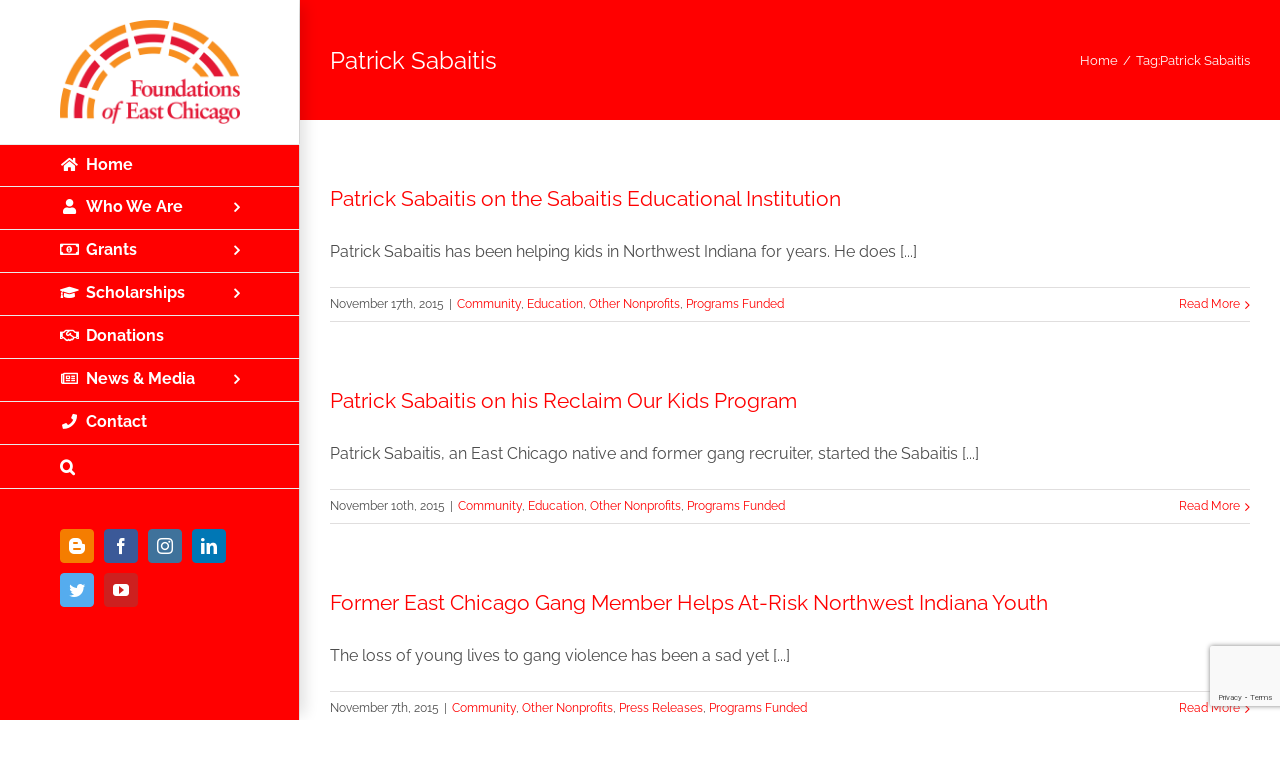

--- FILE ---
content_type: text/html; charset=utf-8
request_url: https://www.google.com/recaptcha/api2/anchor?ar=1&k=6LfGqCchAAAAAASGY_kH_YyYGAls3rbgRngyxQUf&co=aHR0cHM6Ly9mb3VuZGF0aW9uc2VjLm9yZzo0NDM.&hl=en&v=PoyoqOPhxBO7pBk68S4YbpHZ&size=invisible&anchor-ms=20000&execute-ms=30000&cb=iraq3p2brgbu
body_size: 48965
content:
<!DOCTYPE HTML><html dir="ltr" lang="en"><head><meta http-equiv="Content-Type" content="text/html; charset=UTF-8">
<meta http-equiv="X-UA-Compatible" content="IE=edge">
<title>reCAPTCHA</title>
<style type="text/css">
/* cyrillic-ext */
@font-face {
  font-family: 'Roboto';
  font-style: normal;
  font-weight: 400;
  font-stretch: 100%;
  src: url(//fonts.gstatic.com/s/roboto/v48/KFO7CnqEu92Fr1ME7kSn66aGLdTylUAMa3GUBHMdazTgWw.woff2) format('woff2');
  unicode-range: U+0460-052F, U+1C80-1C8A, U+20B4, U+2DE0-2DFF, U+A640-A69F, U+FE2E-FE2F;
}
/* cyrillic */
@font-face {
  font-family: 'Roboto';
  font-style: normal;
  font-weight: 400;
  font-stretch: 100%;
  src: url(//fonts.gstatic.com/s/roboto/v48/KFO7CnqEu92Fr1ME7kSn66aGLdTylUAMa3iUBHMdazTgWw.woff2) format('woff2');
  unicode-range: U+0301, U+0400-045F, U+0490-0491, U+04B0-04B1, U+2116;
}
/* greek-ext */
@font-face {
  font-family: 'Roboto';
  font-style: normal;
  font-weight: 400;
  font-stretch: 100%;
  src: url(//fonts.gstatic.com/s/roboto/v48/KFO7CnqEu92Fr1ME7kSn66aGLdTylUAMa3CUBHMdazTgWw.woff2) format('woff2');
  unicode-range: U+1F00-1FFF;
}
/* greek */
@font-face {
  font-family: 'Roboto';
  font-style: normal;
  font-weight: 400;
  font-stretch: 100%;
  src: url(//fonts.gstatic.com/s/roboto/v48/KFO7CnqEu92Fr1ME7kSn66aGLdTylUAMa3-UBHMdazTgWw.woff2) format('woff2');
  unicode-range: U+0370-0377, U+037A-037F, U+0384-038A, U+038C, U+038E-03A1, U+03A3-03FF;
}
/* math */
@font-face {
  font-family: 'Roboto';
  font-style: normal;
  font-weight: 400;
  font-stretch: 100%;
  src: url(//fonts.gstatic.com/s/roboto/v48/KFO7CnqEu92Fr1ME7kSn66aGLdTylUAMawCUBHMdazTgWw.woff2) format('woff2');
  unicode-range: U+0302-0303, U+0305, U+0307-0308, U+0310, U+0312, U+0315, U+031A, U+0326-0327, U+032C, U+032F-0330, U+0332-0333, U+0338, U+033A, U+0346, U+034D, U+0391-03A1, U+03A3-03A9, U+03B1-03C9, U+03D1, U+03D5-03D6, U+03F0-03F1, U+03F4-03F5, U+2016-2017, U+2034-2038, U+203C, U+2040, U+2043, U+2047, U+2050, U+2057, U+205F, U+2070-2071, U+2074-208E, U+2090-209C, U+20D0-20DC, U+20E1, U+20E5-20EF, U+2100-2112, U+2114-2115, U+2117-2121, U+2123-214F, U+2190, U+2192, U+2194-21AE, U+21B0-21E5, U+21F1-21F2, U+21F4-2211, U+2213-2214, U+2216-22FF, U+2308-230B, U+2310, U+2319, U+231C-2321, U+2336-237A, U+237C, U+2395, U+239B-23B7, U+23D0, U+23DC-23E1, U+2474-2475, U+25AF, U+25B3, U+25B7, U+25BD, U+25C1, U+25CA, U+25CC, U+25FB, U+266D-266F, U+27C0-27FF, U+2900-2AFF, U+2B0E-2B11, U+2B30-2B4C, U+2BFE, U+3030, U+FF5B, U+FF5D, U+1D400-1D7FF, U+1EE00-1EEFF;
}
/* symbols */
@font-face {
  font-family: 'Roboto';
  font-style: normal;
  font-weight: 400;
  font-stretch: 100%;
  src: url(//fonts.gstatic.com/s/roboto/v48/KFO7CnqEu92Fr1ME7kSn66aGLdTylUAMaxKUBHMdazTgWw.woff2) format('woff2');
  unicode-range: U+0001-000C, U+000E-001F, U+007F-009F, U+20DD-20E0, U+20E2-20E4, U+2150-218F, U+2190, U+2192, U+2194-2199, U+21AF, U+21E6-21F0, U+21F3, U+2218-2219, U+2299, U+22C4-22C6, U+2300-243F, U+2440-244A, U+2460-24FF, U+25A0-27BF, U+2800-28FF, U+2921-2922, U+2981, U+29BF, U+29EB, U+2B00-2BFF, U+4DC0-4DFF, U+FFF9-FFFB, U+10140-1018E, U+10190-1019C, U+101A0, U+101D0-101FD, U+102E0-102FB, U+10E60-10E7E, U+1D2C0-1D2D3, U+1D2E0-1D37F, U+1F000-1F0FF, U+1F100-1F1AD, U+1F1E6-1F1FF, U+1F30D-1F30F, U+1F315, U+1F31C, U+1F31E, U+1F320-1F32C, U+1F336, U+1F378, U+1F37D, U+1F382, U+1F393-1F39F, U+1F3A7-1F3A8, U+1F3AC-1F3AF, U+1F3C2, U+1F3C4-1F3C6, U+1F3CA-1F3CE, U+1F3D4-1F3E0, U+1F3ED, U+1F3F1-1F3F3, U+1F3F5-1F3F7, U+1F408, U+1F415, U+1F41F, U+1F426, U+1F43F, U+1F441-1F442, U+1F444, U+1F446-1F449, U+1F44C-1F44E, U+1F453, U+1F46A, U+1F47D, U+1F4A3, U+1F4B0, U+1F4B3, U+1F4B9, U+1F4BB, U+1F4BF, U+1F4C8-1F4CB, U+1F4D6, U+1F4DA, U+1F4DF, U+1F4E3-1F4E6, U+1F4EA-1F4ED, U+1F4F7, U+1F4F9-1F4FB, U+1F4FD-1F4FE, U+1F503, U+1F507-1F50B, U+1F50D, U+1F512-1F513, U+1F53E-1F54A, U+1F54F-1F5FA, U+1F610, U+1F650-1F67F, U+1F687, U+1F68D, U+1F691, U+1F694, U+1F698, U+1F6AD, U+1F6B2, U+1F6B9-1F6BA, U+1F6BC, U+1F6C6-1F6CF, U+1F6D3-1F6D7, U+1F6E0-1F6EA, U+1F6F0-1F6F3, U+1F6F7-1F6FC, U+1F700-1F7FF, U+1F800-1F80B, U+1F810-1F847, U+1F850-1F859, U+1F860-1F887, U+1F890-1F8AD, U+1F8B0-1F8BB, U+1F8C0-1F8C1, U+1F900-1F90B, U+1F93B, U+1F946, U+1F984, U+1F996, U+1F9E9, U+1FA00-1FA6F, U+1FA70-1FA7C, U+1FA80-1FA89, U+1FA8F-1FAC6, U+1FACE-1FADC, U+1FADF-1FAE9, U+1FAF0-1FAF8, U+1FB00-1FBFF;
}
/* vietnamese */
@font-face {
  font-family: 'Roboto';
  font-style: normal;
  font-weight: 400;
  font-stretch: 100%;
  src: url(//fonts.gstatic.com/s/roboto/v48/KFO7CnqEu92Fr1ME7kSn66aGLdTylUAMa3OUBHMdazTgWw.woff2) format('woff2');
  unicode-range: U+0102-0103, U+0110-0111, U+0128-0129, U+0168-0169, U+01A0-01A1, U+01AF-01B0, U+0300-0301, U+0303-0304, U+0308-0309, U+0323, U+0329, U+1EA0-1EF9, U+20AB;
}
/* latin-ext */
@font-face {
  font-family: 'Roboto';
  font-style: normal;
  font-weight: 400;
  font-stretch: 100%;
  src: url(//fonts.gstatic.com/s/roboto/v48/KFO7CnqEu92Fr1ME7kSn66aGLdTylUAMa3KUBHMdazTgWw.woff2) format('woff2');
  unicode-range: U+0100-02BA, U+02BD-02C5, U+02C7-02CC, U+02CE-02D7, U+02DD-02FF, U+0304, U+0308, U+0329, U+1D00-1DBF, U+1E00-1E9F, U+1EF2-1EFF, U+2020, U+20A0-20AB, U+20AD-20C0, U+2113, U+2C60-2C7F, U+A720-A7FF;
}
/* latin */
@font-face {
  font-family: 'Roboto';
  font-style: normal;
  font-weight: 400;
  font-stretch: 100%;
  src: url(//fonts.gstatic.com/s/roboto/v48/KFO7CnqEu92Fr1ME7kSn66aGLdTylUAMa3yUBHMdazQ.woff2) format('woff2');
  unicode-range: U+0000-00FF, U+0131, U+0152-0153, U+02BB-02BC, U+02C6, U+02DA, U+02DC, U+0304, U+0308, U+0329, U+2000-206F, U+20AC, U+2122, U+2191, U+2193, U+2212, U+2215, U+FEFF, U+FFFD;
}
/* cyrillic-ext */
@font-face {
  font-family: 'Roboto';
  font-style: normal;
  font-weight: 500;
  font-stretch: 100%;
  src: url(//fonts.gstatic.com/s/roboto/v48/KFO7CnqEu92Fr1ME7kSn66aGLdTylUAMa3GUBHMdazTgWw.woff2) format('woff2');
  unicode-range: U+0460-052F, U+1C80-1C8A, U+20B4, U+2DE0-2DFF, U+A640-A69F, U+FE2E-FE2F;
}
/* cyrillic */
@font-face {
  font-family: 'Roboto';
  font-style: normal;
  font-weight: 500;
  font-stretch: 100%;
  src: url(//fonts.gstatic.com/s/roboto/v48/KFO7CnqEu92Fr1ME7kSn66aGLdTylUAMa3iUBHMdazTgWw.woff2) format('woff2');
  unicode-range: U+0301, U+0400-045F, U+0490-0491, U+04B0-04B1, U+2116;
}
/* greek-ext */
@font-face {
  font-family: 'Roboto';
  font-style: normal;
  font-weight: 500;
  font-stretch: 100%;
  src: url(//fonts.gstatic.com/s/roboto/v48/KFO7CnqEu92Fr1ME7kSn66aGLdTylUAMa3CUBHMdazTgWw.woff2) format('woff2');
  unicode-range: U+1F00-1FFF;
}
/* greek */
@font-face {
  font-family: 'Roboto';
  font-style: normal;
  font-weight: 500;
  font-stretch: 100%;
  src: url(//fonts.gstatic.com/s/roboto/v48/KFO7CnqEu92Fr1ME7kSn66aGLdTylUAMa3-UBHMdazTgWw.woff2) format('woff2');
  unicode-range: U+0370-0377, U+037A-037F, U+0384-038A, U+038C, U+038E-03A1, U+03A3-03FF;
}
/* math */
@font-face {
  font-family: 'Roboto';
  font-style: normal;
  font-weight: 500;
  font-stretch: 100%;
  src: url(//fonts.gstatic.com/s/roboto/v48/KFO7CnqEu92Fr1ME7kSn66aGLdTylUAMawCUBHMdazTgWw.woff2) format('woff2');
  unicode-range: U+0302-0303, U+0305, U+0307-0308, U+0310, U+0312, U+0315, U+031A, U+0326-0327, U+032C, U+032F-0330, U+0332-0333, U+0338, U+033A, U+0346, U+034D, U+0391-03A1, U+03A3-03A9, U+03B1-03C9, U+03D1, U+03D5-03D6, U+03F0-03F1, U+03F4-03F5, U+2016-2017, U+2034-2038, U+203C, U+2040, U+2043, U+2047, U+2050, U+2057, U+205F, U+2070-2071, U+2074-208E, U+2090-209C, U+20D0-20DC, U+20E1, U+20E5-20EF, U+2100-2112, U+2114-2115, U+2117-2121, U+2123-214F, U+2190, U+2192, U+2194-21AE, U+21B0-21E5, U+21F1-21F2, U+21F4-2211, U+2213-2214, U+2216-22FF, U+2308-230B, U+2310, U+2319, U+231C-2321, U+2336-237A, U+237C, U+2395, U+239B-23B7, U+23D0, U+23DC-23E1, U+2474-2475, U+25AF, U+25B3, U+25B7, U+25BD, U+25C1, U+25CA, U+25CC, U+25FB, U+266D-266F, U+27C0-27FF, U+2900-2AFF, U+2B0E-2B11, U+2B30-2B4C, U+2BFE, U+3030, U+FF5B, U+FF5D, U+1D400-1D7FF, U+1EE00-1EEFF;
}
/* symbols */
@font-face {
  font-family: 'Roboto';
  font-style: normal;
  font-weight: 500;
  font-stretch: 100%;
  src: url(//fonts.gstatic.com/s/roboto/v48/KFO7CnqEu92Fr1ME7kSn66aGLdTylUAMaxKUBHMdazTgWw.woff2) format('woff2');
  unicode-range: U+0001-000C, U+000E-001F, U+007F-009F, U+20DD-20E0, U+20E2-20E4, U+2150-218F, U+2190, U+2192, U+2194-2199, U+21AF, U+21E6-21F0, U+21F3, U+2218-2219, U+2299, U+22C4-22C6, U+2300-243F, U+2440-244A, U+2460-24FF, U+25A0-27BF, U+2800-28FF, U+2921-2922, U+2981, U+29BF, U+29EB, U+2B00-2BFF, U+4DC0-4DFF, U+FFF9-FFFB, U+10140-1018E, U+10190-1019C, U+101A0, U+101D0-101FD, U+102E0-102FB, U+10E60-10E7E, U+1D2C0-1D2D3, U+1D2E0-1D37F, U+1F000-1F0FF, U+1F100-1F1AD, U+1F1E6-1F1FF, U+1F30D-1F30F, U+1F315, U+1F31C, U+1F31E, U+1F320-1F32C, U+1F336, U+1F378, U+1F37D, U+1F382, U+1F393-1F39F, U+1F3A7-1F3A8, U+1F3AC-1F3AF, U+1F3C2, U+1F3C4-1F3C6, U+1F3CA-1F3CE, U+1F3D4-1F3E0, U+1F3ED, U+1F3F1-1F3F3, U+1F3F5-1F3F7, U+1F408, U+1F415, U+1F41F, U+1F426, U+1F43F, U+1F441-1F442, U+1F444, U+1F446-1F449, U+1F44C-1F44E, U+1F453, U+1F46A, U+1F47D, U+1F4A3, U+1F4B0, U+1F4B3, U+1F4B9, U+1F4BB, U+1F4BF, U+1F4C8-1F4CB, U+1F4D6, U+1F4DA, U+1F4DF, U+1F4E3-1F4E6, U+1F4EA-1F4ED, U+1F4F7, U+1F4F9-1F4FB, U+1F4FD-1F4FE, U+1F503, U+1F507-1F50B, U+1F50D, U+1F512-1F513, U+1F53E-1F54A, U+1F54F-1F5FA, U+1F610, U+1F650-1F67F, U+1F687, U+1F68D, U+1F691, U+1F694, U+1F698, U+1F6AD, U+1F6B2, U+1F6B9-1F6BA, U+1F6BC, U+1F6C6-1F6CF, U+1F6D3-1F6D7, U+1F6E0-1F6EA, U+1F6F0-1F6F3, U+1F6F7-1F6FC, U+1F700-1F7FF, U+1F800-1F80B, U+1F810-1F847, U+1F850-1F859, U+1F860-1F887, U+1F890-1F8AD, U+1F8B0-1F8BB, U+1F8C0-1F8C1, U+1F900-1F90B, U+1F93B, U+1F946, U+1F984, U+1F996, U+1F9E9, U+1FA00-1FA6F, U+1FA70-1FA7C, U+1FA80-1FA89, U+1FA8F-1FAC6, U+1FACE-1FADC, U+1FADF-1FAE9, U+1FAF0-1FAF8, U+1FB00-1FBFF;
}
/* vietnamese */
@font-face {
  font-family: 'Roboto';
  font-style: normal;
  font-weight: 500;
  font-stretch: 100%;
  src: url(//fonts.gstatic.com/s/roboto/v48/KFO7CnqEu92Fr1ME7kSn66aGLdTylUAMa3OUBHMdazTgWw.woff2) format('woff2');
  unicode-range: U+0102-0103, U+0110-0111, U+0128-0129, U+0168-0169, U+01A0-01A1, U+01AF-01B0, U+0300-0301, U+0303-0304, U+0308-0309, U+0323, U+0329, U+1EA0-1EF9, U+20AB;
}
/* latin-ext */
@font-face {
  font-family: 'Roboto';
  font-style: normal;
  font-weight: 500;
  font-stretch: 100%;
  src: url(//fonts.gstatic.com/s/roboto/v48/KFO7CnqEu92Fr1ME7kSn66aGLdTylUAMa3KUBHMdazTgWw.woff2) format('woff2');
  unicode-range: U+0100-02BA, U+02BD-02C5, U+02C7-02CC, U+02CE-02D7, U+02DD-02FF, U+0304, U+0308, U+0329, U+1D00-1DBF, U+1E00-1E9F, U+1EF2-1EFF, U+2020, U+20A0-20AB, U+20AD-20C0, U+2113, U+2C60-2C7F, U+A720-A7FF;
}
/* latin */
@font-face {
  font-family: 'Roboto';
  font-style: normal;
  font-weight: 500;
  font-stretch: 100%;
  src: url(//fonts.gstatic.com/s/roboto/v48/KFO7CnqEu92Fr1ME7kSn66aGLdTylUAMa3yUBHMdazQ.woff2) format('woff2');
  unicode-range: U+0000-00FF, U+0131, U+0152-0153, U+02BB-02BC, U+02C6, U+02DA, U+02DC, U+0304, U+0308, U+0329, U+2000-206F, U+20AC, U+2122, U+2191, U+2193, U+2212, U+2215, U+FEFF, U+FFFD;
}
/* cyrillic-ext */
@font-face {
  font-family: 'Roboto';
  font-style: normal;
  font-weight: 900;
  font-stretch: 100%;
  src: url(//fonts.gstatic.com/s/roboto/v48/KFO7CnqEu92Fr1ME7kSn66aGLdTylUAMa3GUBHMdazTgWw.woff2) format('woff2');
  unicode-range: U+0460-052F, U+1C80-1C8A, U+20B4, U+2DE0-2DFF, U+A640-A69F, U+FE2E-FE2F;
}
/* cyrillic */
@font-face {
  font-family: 'Roboto';
  font-style: normal;
  font-weight: 900;
  font-stretch: 100%;
  src: url(//fonts.gstatic.com/s/roboto/v48/KFO7CnqEu92Fr1ME7kSn66aGLdTylUAMa3iUBHMdazTgWw.woff2) format('woff2');
  unicode-range: U+0301, U+0400-045F, U+0490-0491, U+04B0-04B1, U+2116;
}
/* greek-ext */
@font-face {
  font-family: 'Roboto';
  font-style: normal;
  font-weight: 900;
  font-stretch: 100%;
  src: url(//fonts.gstatic.com/s/roboto/v48/KFO7CnqEu92Fr1ME7kSn66aGLdTylUAMa3CUBHMdazTgWw.woff2) format('woff2');
  unicode-range: U+1F00-1FFF;
}
/* greek */
@font-face {
  font-family: 'Roboto';
  font-style: normal;
  font-weight: 900;
  font-stretch: 100%;
  src: url(//fonts.gstatic.com/s/roboto/v48/KFO7CnqEu92Fr1ME7kSn66aGLdTylUAMa3-UBHMdazTgWw.woff2) format('woff2');
  unicode-range: U+0370-0377, U+037A-037F, U+0384-038A, U+038C, U+038E-03A1, U+03A3-03FF;
}
/* math */
@font-face {
  font-family: 'Roboto';
  font-style: normal;
  font-weight: 900;
  font-stretch: 100%;
  src: url(//fonts.gstatic.com/s/roboto/v48/KFO7CnqEu92Fr1ME7kSn66aGLdTylUAMawCUBHMdazTgWw.woff2) format('woff2');
  unicode-range: U+0302-0303, U+0305, U+0307-0308, U+0310, U+0312, U+0315, U+031A, U+0326-0327, U+032C, U+032F-0330, U+0332-0333, U+0338, U+033A, U+0346, U+034D, U+0391-03A1, U+03A3-03A9, U+03B1-03C9, U+03D1, U+03D5-03D6, U+03F0-03F1, U+03F4-03F5, U+2016-2017, U+2034-2038, U+203C, U+2040, U+2043, U+2047, U+2050, U+2057, U+205F, U+2070-2071, U+2074-208E, U+2090-209C, U+20D0-20DC, U+20E1, U+20E5-20EF, U+2100-2112, U+2114-2115, U+2117-2121, U+2123-214F, U+2190, U+2192, U+2194-21AE, U+21B0-21E5, U+21F1-21F2, U+21F4-2211, U+2213-2214, U+2216-22FF, U+2308-230B, U+2310, U+2319, U+231C-2321, U+2336-237A, U+237C, U+2395, U+239B-23B7, U+23D0, U+23DC-23E1, U+2474-2475, U+25AF, U+25B3, U+25B7, U+25BD, U+25C1, U+25CA, U+25CC, U+25FB, U+266D-266F, U+27C0-27FF, U+2900-2AFF, U+2B0E-2B11, U+2B30-2B4C, U+2BFE, U+3030, U+FF5B, U+FF5D, U+1D400-1D7FF, U+1EE00-1EEFF;
}
/* symbols */
@font-face {
  font-family: 'Roboto';
  font-style: normal;
  font-weight: 900;
  font-stretch: 100%;
  src: url(//fonts.gstatic.com/s/roboto/v48/KFO7CnqEu92Fr1ME7kSn66aGLdTylUAMaxKUBHMdazTgWw.woff2) format('woff2');
  unicode-range: U+0001-000C, U+000E-001F, U+007F-009F, U+20DD-20E0, U+20E2-20E4, U+2150-218F, U+2190, U+2192, U+2194-2199, U+21AF, U+21E6-21F0, U+21F3, U+2218-2219, U+2299, U+22C4-22C6, U+2300-243F, U+2440-244A, U+2460-24FF, U+25A0-27BF, U+2800-28FF, U+2921-2922, U+2981, U+29BF, U+29EB, U+2B00-2BFF, U+4DC0-4DFF, U+FFF9-FFFB, U+10140-1018E, U+10190-1019C, U+101A0, U+101D0-101FD, U+102E0-102FB, U+10E60-10E7E, U+1D2C0-1D2D3, U+1D2E0-1D37F, U+1F000-1F0FF, U+1F100-1F1AD, U+1F1E6-1F1FF, U+1F30D-1F30F, U+1F315, U+1F31C, U+1F31E, U+1F320-1F32C, U+1F336, U+1F378, U+1F37D, U+1F382, U+1F393-1F39F, U+1F3A7-1F3A8, U+1F3AC-1F3AF, U+1F3C2, U+1F3C4-1F3C6, U+1F3CA-1F3CE, U+1F3D4-1F3E0, U+1F3ED, U+1F3F1-1F3F3, U+1F3F5-1F3F7, U+1F408, U+1F415, U+1F41F, U+1F426, U+1F43F, U+1F441-1F442, U+1F444, U+1F446-1F449, U+1F44C-1F44E, U+1F453, U+1F46A, U+1F47D, U+1F4A3, U+1F4B0, U+1F4B3, U+1F4B9, U+1F4BB, U+1F4BF, U+1F4C8-1F4CB, U+1F4D6, U+1F4DA, U+1F4DF, U+1F4E3-1F4E6, U+1F4EA-1F4ED, U+1F4F7, U+1F4F9-1F4FB, U+1F4FD-1F4FE, U+1F503, U+1F507-1F50B, U+1F50D, U+1F512-1F513, U+1F53E-1F54A, U+1F54F-1F5FA, U+1F610, U+1F650-1F67F, U+1F687, U+1F68D, U+1F691, U+1F694, U+1F698, U+1F6AD, U+1F6B2, U+1F6B9-1F6BA, U+1F6BC, U+1F6C6-1F6CF, U+1F6D3-1F6D7, U+1F6E0-1F6EA, U+1F6F0-1F6F3, U+1F6F7-1F6FC, U+1F700-1F7FF, U+1F800-1F80B, U+1F810-1F847, U+1F850-1F859, U+1F860-1F887, U+1F890-1F8AD, U+1F8B0-1F8BB, U+1F8C0-1F8C1, U+1F900-1F90B, U+1F93B, U+1F946, U+1F984, U+1F996, U+1F9E9, U+1FA00-1FA6F, U+1FA70-1FA7C, U+1FA80-1FA89, U+1FA8F-1FAC6, U+1FACE-1FADC, U+1FADF-1FAE9, U+1FAF0-1FAF8, U+1FB00-1FBFF;
}
/* vietnamese */
@font-face {
  font-family: 'Roboto';
  font-style: normal;
  font-weight: 900;
  font-stretch: 100%;
  src: url(//fonts.gstatic.com/s/roboto/v48/KFO7CnqEu92Fr1ME7kSn66aGLdTylUAMa3OUBHMdazTgWw.woff2) format('woff2');
  unicode-range: U+0102-0103, U+0110-0111, U+0128-0129, U+0168-0169, U+01A0-01A1, U+01AF-01B0, U+0300-0301, U+0303-0304, U+0308-0309, U+0323, U+0329, U+1EA0-1EF9, U+20AB;
}
/* latin-ext */
@font-face {
  font-family: 'Roboto';
  font-style: normal;
  font-weight: 900;
  font-stretch: 100%;
  src: url(//fonts.gstatic.com/s/roboto/v48/KFO7CnqEu92Fr1ME7kSn66aGLdTylUAMa3KUBHMdazTgWw.woff2) format('woff2');
  unicode-range: U+0100-02BA, U+02BD-02C5, U+02C7-02CC, U+02CE-02D7, U+02DD-02FF, U+0304, U+0308, U+0329, U+1D00-1DBF, U+1E00-1E9F, U+1EF2-1EFF, U+2020, U+20A0-20AB, U+20AD-20C0, U+2113, U+2C60-2C7F, U+A720-A7FF;
}
/* latin */
@font-face {
  font-family: 'Roboto';
  font-style: normal;
  font-weight: 900;
  font-stretch: 100%;
  src: url(//fonts.gstatic.com/s/roboto/v48/KFO7CnqEu92Fr1ME7kSn66aGLdTylUAMa3yUBHMdazQ.woff2) format('woff2');
  unicode-range: U+0000-00FF, U+0131, U+0152-0153, U+02BB-02BC, U+02C6, U+02DA, U+02DC, U+0304, U+0308, U+0329, U+2000-206F, U+20AC, U+2122, U+2191, U+2193, U+2212, U+2215, U+FEFF, U+FFFD;
}

</style>
<link rel="stylesheet" type="text/css" href="https://www.gstatic.com/recaptcha/releases/PoyoqOPhxBO7pBk68S4YbpHZ/styles__ltr.css">
<script nonce="hakTy5r2GOG2vIEU12EiXg" type="text/javascript">window['__recaptcha_api'] = 'https://www.google.com/recaptcha/api2/';</script>
<script type="text/javascript" src="https://www.gstatic.com/recaptcha/releases/PoyoqOPhxBO7pBk68S4YbpHZ/recaptcha__en.js" nonce="hakTy5r2GOG2vIEU12EiXg">
      
    </script></head>
<body><div id="rc-anchor-alert" class="rc-anchor-alert"></div>
<input type="hidden" id="recaptcha-token" value="[base64]">
<script type="text/javascript" nonce="hakTy5r2GOG2vIEU12EiXg">
      recaptcha.anchor.Main.init("[\x22ainput\x22,[\x22bgdata\x22,\x22\x22,\[base64]/[base64]/MjU1Ong/[base64]/[base64]/[base64]/[base64]/[base64]/[base64]/[base64]/[base64]/[base64]/[base64]/[base64]/[base64]/[base64]/[base64]/[base64]\\u003d\x22,\[base64]\x22,\x22D8OWwo3DjMOfwrTCmnbDtsK3ejZcwo/DqGV2PMOqwopNwovCo8O8w65iw5dhwrnChVRDXx/CicOiDwhUw63ChsKwPxRawqDCrGbCrAAePCDCsWwyMRTCvWXCtxNOEmfCqsO8w7zCpwTCuGU/L8Omw5M1McOEwocdw43CgMOQDyVDwq7CplHCnxrDs1DCjwsRZcONOMO1wrU6w4jDuipowqTCl8Kkw4bCvhPCmhJAAS7ChsO2w4IsI01rDcKZw6jDhivDlDxRQRnDvMK/w5zClMOfecOow7fCnxMHw4BIc0czLUbDpMO2fcKIw4pEw6TCrzPDgXDDk3xIccKMR2ksUl5hW8KkO8Oiw57CrQ/CmsKGw4J7wpbDkg/DgMOLV8OqA8OQJkFobmghw64pYkfCgMKvXGAYw5TDo3NrWMO9d0/[base64]/Ct8KOwpxKwrp9C3fDsMKawqcyAnw7YcK4wrvDscKQOMOFO8KzwoAwB8OBw5PDuMKKNgR5w4TCrj1DVTlgw6vCvMOhDMOjUAfClFtqwoJSNnzCn8Oiw590QSBNKMOCwoodXMKxMsKIwpdCw4RVWynCnlp8woLCtcK5CUo/[base64]/WCfCr8KgwogTwp4Ga8O7GcKjNAxXDMObwpJCwp1gw47CvcOdcMOwCHLDo8ONNcKxwoPCvSRZw6XDi1LCqQ7ChcOww6vDmsOnwp83w5AZFQESwp8/dAl3wqfDsMOZGMKLw5vChMKAw58GMsKMDjhhw6EvLcKnw7Ugw4VibcKkw6ZWw4gZworCtsOIGw3Dvx/[base64]/CnsOuw7YFw7nDh8KLwoDCtU7Ci8ObwrvDoMKww60dKyjCtEfDkDYwQWnDinoIw6tnw7PCinTCvVXCs8KzwpfDsAd1w5DChsKGwqMJcsKiwphmCWLDphAIccKbw60zw5PCrMOhwqrDhcOoPhvDlsK+wqPDtDTDqMK7GsOfw4fClMKYwoLCqhNHDcK/d3RNw6BCwpVbwo8/w6xLw5TDmUwoMMOkw6hQw7NGDUcCwo7Duj/DvcK6wqzCk2bDjcOvw4vDusOMZl9MOG9FM0pfDcOaw53DgcKCw5FyaHQ+AMOfwqIpN2DDrEYZUWDDtHpgPWlzw5rDrcKgJz9Qw4lvw4dTwpDDiB/Dg8OOEnbDq8OUw6dHwqokwrtnw4/DgxFZEMK1ZMOEwpNJw44nK8OESiYIMn7CsAjDj8KLwonDvVIAw4vCgHzDgsOGC0XCkcOaG8O5w50qXUTCvEsuQUfDqsK7ZMOXw54KwrZQMQNiw43Cm8KzCsKYwph4wq7CpMKceMO/UAQCw7QkYsKjwq/CnlTCjsOzc8OFb0zDqXJ7EMOIwoEuw6fDgsOIBU1DN1p5wrpkwpp0DcK/w6ckwozCm3txw5rCsl0+wqfCuCNiFMOLw5jDncKFw7HDmgt3PWbCrMOqchh6UsK3ByTCvUjCksOJXEHChy80DFzDlBrCmsO3wq/DtcO7AlDClh4RwobDkzU4wofCmsKdwoBMwo7DnAt8dxrDisO4w4FIPMOqwoTDu3vDi8O2dxDCgmthwo/CvcKTwp0LwqADCcKnA0lBcMKnwoE3SMOsZsObwpTCjcOHw7/DmBFgBcKjRMKWZTHCuEhBwqMJwqA4bMOawpTCuSnCik9lTcKAa8Ktwo4EP1AzOic0Y8KSwqnCngfDv8KKwqvCrgUpDTc5bwZdw5Apw7rDr1xbwrPDiy/ChkXDg8OHLMOHOMKnwoh8SR/DrMKUL3vDvsOQwrHDgzjDl3Muw7bCvBUAwrDDsjrDv8Osw7RqwrvDp8Onw5JlwrMAwoFVw4EKBcKfIsOjEEPDlcK5NXUuccKPw5kEw5XDp13CrwB8w6nCicOnwphMJ8KfBVDDn8OKZsOydSDCjlrDkMKofQtFPxLDtMOybknClsO6wqXDhw/[base64]/QEjDjBbDunrDuMOzYyA4XsKHwoHDpXDDijHCs8KQwqzCm8O/[base64]/DmMKNPAvDr8KmMMOBZyQWecOQDlfCgTMyw5zDkybDtWzCli7ChwjDsGxNwqXDqjzCjcOZFjMMM8KWwplGw4gGw4HDljsCw7V7DcK6WirClMKXNMO1TVrCpzfDvicpMQwlCMOsNcOsw5Yzw5xzL8OlwpTDpTQdHxLDvMOnwr8fHsKRKmbDk8O/wqDCucK0wrZ/wrV1Y0NnUkrDji/[base64]/XBDDj8KAYsK4wqobScKCesOkNnzCu8OCF8KSwrnCqMO+C3t0w6ZRwpPDrDR6wrLCp0EOwrPCvMOnJlVPfjYgE8KtCWrCix1EeDtcIhDDnADCnsOvW08kw5NqAsO/DsKTW8OZwpNXwrHDgnFqOhjClBBcFxlSw71INhPDj8OJcULDr3USwoFqNiUPw4zDo8ODw4DCksObwo1pw4/CmyNNwp3DisOnw6zClMO6SA9FRMOlRznCv8KybcOwOxDClihuwr/[base64]/DnsOLw4txA8O8w5vCr8Kiw4sKf8Kbwo3CmcKaQMKSa8Olw41cGSQaw43Di1/DjcO3e8Oew5wnwrJTNsOUW8Oswoo7w6YESCPDpjA0w6nCkgIHw5UwJWXCq8K3w4/Cpn/DsTwvSsOuTwrCiMOrwrfCjMOiwq/[base64]/[base64]/[base64]/CpsKOw6/CksOINMO0QjhdR8KpBy8hwqtTw5HDlwtIwqZkw4YxbCPDu8KCw75AKcOSwqHCkBhAQcOqw6/DmWHCkC4qwog+wqESAMKrfmwtwq3DgMOmNyV0w4USw7jDrh9kw4PCjxc8cCPDqCkWO8Kfw6LDtnlYCcOeVm4qC8OcMEEuw5vCkMKbCDfCn8KGwr7DphcGwqLDicOBw4hIw57Dl8OBG8O6MD4hwrnDqBHDhkxpw7LCkQk/wo/[base64]/DvFLCnUVIw67CjcOMwonDi3LDtsOmwqvDr3vDjkHCpTfCkcOef2LCnS/Cv8Kww4zCvsKqFcO2XcKHJMKAB8Kpw4zCl8OzwrLClF07DzsZE31PdMKNXMOBw6zDi8OXwrRHwovDkU83f8K+citVB8O4SkRmw7U9wqU9A8OJJMOmKcKEeMOnScKgw40nd3LDv8OMw6smJcKJwrdqw4/CuSPCtMOzw6bDi8Kzw7bDo8OIw6cbwqpMI8OTwrxAdA/DicOlIcKEwoUkwrnCpnXCr8Kpw5TDmj7Cr8KEQCQkw6HDsi0KGxVdZx1sWClWw7zDiVp5JcO6Q8KvKWccacKww6TDnkVgZm3CgS1cWGUDIFHDjVDDnirCmCTCosOmDsOGdMOoCsKbA8KvR1gNbkYmeMOlHF4/wqvCl8OFOsOYwr5Kw7dkw6/[base64]/[base64]/wqnDhsOTfcKLwprCm8Oowr0CTGTDksKjw4PCkcKQFgBEw6rDicKRF1vChMOFwoLDv8Kjw4fCqcOsw480w7jCl8KARcOwecKYNBPDjxfCqsK/QTPCt8Obwo3DscOLTEgTGVEsw5JNwp5lw41twpB5BmPCj2DDnBfCjnp9XcOmTz1iwp52wrjDtT3DtMOtwoxgZMKBYxrDrCLCnsKndVPCumDCsxM5ScOIUE4nQ3DDr8Obw51Lwog8VMOTw4XDgzrDgsOKw40Hwp/[base64]/[base64]/Cm8KYecOYw55XNyfDn8OJfcOAwq80wo0Cw4TDp8K3wp4zwqrCusKVw4E0wpTDrMKtwrvDl8K2w49CBGbDuMO8CMOAwrzCmnpowpXDjVh2w5E8w5sUMMKSwrEFw7JuwqzCiTJYw5XCgcOfVSXCoUw6bCQgw4sMLsKIWlcSw6lYwrvDo8OvdMOBS8O/RkPDhcK0YW/CrMK8A2UgHsO6w5bDhxLDjG0iPsKMbWfCk8KbUAQ7PsOyw63DusKGEUxgwoTDn0XDvsKYwpXDksObw5w5wrPCmRkjwqkJwoh2w4s+ejTDssKiwqQ+wrlyGVwpw6MaL8Opw67DnT1DKsONTsKiaMK4w7rDtMOOBsK6cMKcw4nCvX3CqF/CoyTCqcK0wrjCi8KNMkPDqXxhdMKZw7HCgG5AcCxSXkwVT8O7wpBTABInWlN+w7Uqw4lJwpd8C8O9w6M+U8OOwociw4DDs8O+GmcHMhzCuT9+w7nCscKOOU8kwp9bGMOpw6HCulHDkz4xw5gKFMOyGMKLAHLDrT/DtMOEwrbDkMKXUiEiHlJ1w5AWw48Lw7bCoMO9AVPCvcKow491ZXlgwqNYwp3CssKiw4s6OsK2woHDih/[base64]/Ct09QwqHCnMOUMMOvEcODwpXDgcO0eE1FLUPCs8K3HjTDtMOADMKKTsKncC3CvXxwwo3DghHCpXHDlAE2wonDpcKhwpbDiWBXGsOdw7x8NgIZwrUJw6M3I8Oew74qwpQ1LXMhwptHYMOAwobDncOawrZ2KMOUwqrDk8OfwqwQTzPCqMKNZ8KwQBHCmAoowqnDhT/Cni56wqPCicKEJsKPAy/[base64]/DmsOPw51yJjHDhxM3E1TDucKaV0Fzw7jCssKWUkFLcsKjUXPDucKwWyHDmsKsw6ldAmRYVMOqHcKLHjV0NUXChUbDgT8MwpnCk8OSwqVVCCXCjQYBDcKbw73DrCvCj3zDmcKMdMKpw6kXJMKQZGtzw608XMO7FEB9wrfDkHpvZWdBw6nDq30/[base64]/w7XCtcKiYTV7w73Co8KTw7EcTMOqYwcAw6gNN0/[base64]/[base64]/Dvkc7w5DClyrDmiDDrsObwp8GbELCksKSUEkswqU6wqBuw7jCm8KBdwtgwqXChcOsw74AbVHDncOvw6PCokttwo/DqcKcOxZBZsO+RsOjwpfCjQDDhMOqw4LCocOdAMKvGMO/NcKXw7TCpXTCuU5SwrfDsUJSBW5ow6V4NEgnwqvDkVHDr8O8UMKNV8OjLsOFwpXCg8O9RsKuwpfDucOLWMOnwq3DrcKdA2fDvxXDgSTDrD4pKwMawrPCtg/Ch8OIw73CusO0wq9gasK0wrZoCDVnwrlRw7h2wqHDlXQMwobCiTEiG8O1wrLDssKfc3zCvMO8IsOiOcKmOjU6dXDCsMKMCsKKwphEw43CiCFQwrkvw73Cm8KdR01ody8owpbDnyfDpEzCnlXDvsOaPcO/w4LDryrDtsK4eBPCkzhGw419acKowq/DucOpIMOFwq3CjMKkGl3ComLCkR/[base64]/LgXDmBhqw5gqwqfDqcOVOcOeY8OzaXxycznCuz8bwpHCp2nDhwZCSVoVw7tTY8KXwpd1ZgDCrcO+a8KtTMOAKsK7RHtOeQ3DvVLCvcOIZMKif8Ofw4PChjrDicKkeywpLknCuMKGYC4uPHASH8K/[base64]/DuiBTecOOwrhMw4p6w7Q5wpfDi35MZRfDkEbDj8KXR8Oawq0rwpPDu8Osw4nDucOrIkV1Wl3DgXUZwrPDgDwWHsO7GMKfw6DDmsO8wqDCg8KfwqY8ecOEwpTChsK/[base64]/IsOFwoXCiHbCu8ODH8ObU8KnwpjDtHnDgQ5ewrDCusOQw4Ujwqxww5HCjsOUcybDrHpMOWjCizHCnCTCrS9uDi/CtsKABjlUwq7DmmjDisOQNcKxPU9beMOAAcK6w7vCun3CpcKWFsOVw5vChsOSw5VoJQXDssKLw6AMw5/DvcO1OcK9X8KswoDDi8OwwpsUTsOOZcOGdsOEwoRBw4RwZRtjAEnDlMKGCWbCvcKuw7B8wrLDncK2bXPCuXZywqPCsR89LW4GLMK+WcKiQ3Afw7zDpmYQw7fCgCAHGsK4RTDDo8OawqAdwoFpwrcqw4jCmcKdwrvDk0/Chm1Cw7FwRMO4THbDncOwMcOxLQfDgxw/[base64]/Cjw3DqEBgCcKUIMKCwqHDhEbCtRwxewrDhjg7w4FTwqpRw4LCgTPCh8KcKGPDpcOzwpcbLsOxwrbCpzTChsOMw6YTwpFWBMK5I8OgYsK2S8K4Q8OddEDDqXjCpcOTwrzDvCDCrGQ3w4YkaG/CssO+wq3Dj8OYNBbDm1vDs8O1wrvDoUhBY8KewqsNw4DDsyrDhMKhwocywqFtZmTDoQotUj3CmMOsR8OjEsK9wrLDsTsIUsOAwr0Ew6bClks/[base64]/[base64]/w5rDoiLDo1nDiAzCqXgTCGBRYMOLwpjDjDVDY8Oiw7pawqXDucOkw7dGwrV/GsOTdMOtDgHClMK1w69eEsKMw55EwpzCrSjDrcKoBBfCuWcvYg3DvcOnY8Kvw6IKw5jDisOuw5TCl8KsFcOIwpBPwq7CnzTCq8Oqw5fDl8KCwrdIwphcQVF8wrETBMODOsOGw7Qcw77CvMKFw6ICDR/[base64]/Dj8KCwpbDpkEBJ8KIw5/[base64]/CjHBoXMOZwpcRwrTCo8KiD3MBw47DkRhDwrHCpj10Ky7DqlfDl8KzFU1YwrLCocONw7ovwrfDrm7Cm2HCgHDDpHQuIxPCrMKtw7BQdcKIFgB1w7wlw648woTDrgkyMMOow6fDosKuworDiMK6ZcKyFMOhK8O0dsK9XMKGwo7Ck8OFSsOBPnJqwo3Cm8K8G8KvQcOGRj/[base64]/CusOyw6XDu3LDnMKFJUjDusOVJ8K4w5QtEcKlNcOqw7ELwrEtNwnCkyrDp1ApTsOXCn/Cn0zDlnEiVy1tw68twpZWw5kzw6TDrC/DuMKYw78rVsOQPE7ColIWwq3DrMOfX3l7d8OmBcOoeHTDqMKpMjRuw4w6IMKiTsKqJQh+N8OgwpTDsVlqwr15wqfCjSfCkhXCiA4Da2zCrsOhwr/Cq8OLe0TChcO8TAw2P38lw43CuMKJZMKqMzXCscO1RBZrWWAlw6wSNcKowqPCg8OAw5ojAsO2EGpLwpHCkQgERMK5woHDnV8IaW16w5/DpMKDDcOFw4XDpC9ZR8OFGV7CskbDpl8Ew7R3HsO4RMOvw7jCvyLDolQYE8Kowo9pccOfw4PDtMKOwoJ8JXsGwp3CrsOVez92Ux/[base64]/wppGw51QJsKHwpzCmcKQbnbCmMOVDhLCgcKvGS/ChcK8wrLDsnfDugLDsMOJwpt3w4DCncOrdF7DkDfDrUXDgcO3wrrDiBTDrU8tw6M/[base64]/DisONw6jClg3DisKLw5pHacOyZnDCtMOBw4lpdXh9w5oNR8OawqjCnVbDocO6w5zClinCmsO7SFLDrkzDoD/CrA9NPsKSfMKyYcKRcsKKw5Z3V8OsakswwohXFcK4w7bDshA6P2lFZ3ofwpfCo8KdwqVtfcOhI0w2axkjZ8KZOghELAUeLhZfw5NvTMO2w65ww73CtMOLwrtKXCEPFsK4w4Q/[base64]/DgwRvMxnCj8KZA0PDoMK9Hh/[base64]/wqcHZB5nLzgIwo/ClcKnasO9WsKpIi3CgyfCoMKxw6gRwrUJMsOyWTtmw6bClsKNaHUAWRnCicK9OlLDtWt3QcOQH8KZfyMvwq7Di8OBwqvDhm0BfMOQw6DChcK0w48pw5x2w4ddwr/DgcOofMOkMMONwqBLwog2X8OsMEIdwo7CrQQew6HDtg8cwqzDqgrCnVUww7/CrcOxwqZ2OCPDmMOXwqEYF8KDWMKlw70qOsODKW0pbjfDicOJQcO2FsOcGShTc8OPPsODQmAiHAnDqcK6w5pmHcOPXFlLN2h0w4rClcOBbHnDtS/DvQ3DjwXCpcOyw5UaBsKKwr3DjgjDhsO2cATDu3RAUgkQV8KkbMKPQTrDpXdpw7saOAfDq8Krw7fCgsOsPjE5w5nDs25LTC3CoMOgwrHCrMKaw6XDiMKNwqHDu8OQwrNrRzPCn8KWM0cCCsOHw48Fw7vDisOXw6TDlRbDhMK9w6/[base64]/CsFE/[base64]/DrjtPIknDuMO7c2wMaCggwrDDqkJrBScmwpNlKcOZw68tZMKvwosww6oKesO5wqrDlXkjwpnDhnTCqsKyc0HDjsOke8Oub8KEwp7CncKgM3wsw7LDoBcxOcKOwq8xRhDDoTQ5w69hPkJMw57CpUEewqzDp8OqVMKuwobCoAXDoHQBw4/DkWZcKDkZPQbDkxpTMMOUYi/CjsO8wq94UzBKwp0swqBQKlTCsMKrcF1RG0FAwpDCkcOQSTPCilfDmGUWaMOlVsKbwrUbwozCvsOtw7/Ct8Obw6U2P8KSwpVhOsKPw43CjFrDjsO+wpzCmS5EwrfDnn3CvxfDnsOaJArCsXFIw6HDmxM4w63Co8KnwoPChWrChMOww5ADwoHDv1TCi8KDATsyw4XDiD7DicK4W8KuOsOJJz/DqHRRZ8OJRMONLjjChMOsw7d4LHrDuGsoZ8KlwrLDnMKdAMK7CcKmKcOtw6PCjxLCowrDscO+K8KhwoxXwoPCgTFmfRHDnT7Clmt8dH1iwoTDonzCrMO3LyHClsKTYcKBDsO8b3rDlsKdwrTDr8KxFxfColnDn00/[base64]/[base64]/VVjDoMO1wqXCqsOvwqPClsOHUcKXM2fDtsOOB8KhwpdlTTXCiMKzwrAOfcOqwo/DmwAZdMOndMKnw6PCp8KbDQHDs8K1AcKiw7zDkA3CvgrDv8OPNhMZwr/[base64]/[base64]/wr3CuH97w6rCrUpocMKiRAzCicKiw5fDssOMBwV/N8KkcT/ClQs7w47CvcKiMsOcw7DDvh3DvjzDhHTCli7CvsOnw5vDlcKNw4I3wp7DrRLDrMKwEV13wqIhw5LDj8OiwoDDmsOXwqlcw4TDq8KlFhHCpmHCrAlIAsONQcKeOWpkLSTDvnMew6cRwoLDuRUMwqIXw7tVHh/[base64]/DhcO0w6d3H1jCiArCh8KlH2VPEcOuGsK7w5DCoMOoGFV+wrIGw4nCjcOwdMKvfsO9wq0lCTzDs2ZKXMOGw4wKw4PDmsOFd8KVwqnDgSNHeUTDjMKQw7nCtg7CgcO+YsOdDMOYWjzDjcOvwp3Ds8OywrfDhsKcAw7DhzBgwqkKa8KONsO4alvCgDE+cBwNw6/CiEgHZRlgfcKMIsKDwr8hwpdsZsOyDhjDuX/Dh8KaZEzDmi9HGMK8wpnCq2/CocKfw7kzfBrDlcO1wozDvgMbwqfDpAPDvMK5wojDqz/DnlXDtMK8w71LXsOkLsK/w49hZ2zDghQoTMKvwqw9w7vCkFnDtEPDo8OKwobDlUnDtMO7w4zDtsKsVnlPK8K7wr/CncORZ3nDs3bCoMOMeX3CiMK+ScOUwojDr3PDs8Ovw4TCoRBcw4MFwr/CrMK6wr3CoW92Iy3DnnjCuMKuCsK6YxAHARkWLMKywopNw6HCpmJSwpdUwptFF0tiw4oLGxjDgW3DmwRlwpJxw6bCgMKHQMK8KhwWw6XCtcOCEF8nwrYQw6YrVDvDqMOow5wyQMOjwovDrWduJ8Orw6/[base64]/CmyUXVsOaw6nCk8KFw67CisKSwqLCssOQLxzCp8KtTsK9wqnCgT1PE8O9w5vCnMKkwrzCu0XCksOOGSZPRcOdG8K7DQBHVsOZCRrCpsKkChk9w6YgclFwwrDCh8OXwp/DgcOCRSpgwoUKw6cHwoXChgwCwp8Aw6XCksOURcKww5XCikHCgMKGGRwUWMKIw5/[base64]/CtsO1W3XDnHBpXsKgwqbDriYIUivCg8KJw5oWdHEQw5/DkgXDon9uAHF7w4jDrSk5WHxpIArCm3xkw4DDvnzDgSvDu8KYwr3DhXkWwrJMSsOXw6HDoMOywq/CgERPw5Vew4jDiMK2Q3dBwqzDmsO3w4fCuz3CiMOHA0RlwolRZCMsw7/[base64]/wrxZw4vDlG0GNsOOw5nDu8Oiw4bCkMKVwpDCtyATwrnCr8Oiw5J/M8KXwqBTw6jDnFnCt8K8wrzCqloXw5tewr/DuCDCssKmw6JGZsO6wpvDmsK+aA3CqyZZwqjClFldecOiwrYHAmnDkMKYHELCscO5WsK5SsOIWMKeCnDCh8OHwq/[base64]/DujJtXDFmw6nDkcO4wr4EE1jDo8O6wq83DgtSw61Sw4VsPcKWSjXCgcO7wq7CuScJKcOiwqwKwo4wPsK7P8OewpJAKWQFPsKBwpvCqgDChhR9wq92w5PCqMKww51MZWXCm0Vzw6gEwpvDv8KIRV8Xwp3Ckm0XAiFXw4LDrsKZNMOuw6rDrMK3wrXDn8KiwowVwrd/PTkoQ8Ofwp/DnzZowp/[base64]/wqPDjUcjw6VmLk/[base64]/w7TCmsKUwqNNFB7ClCPCuXM5On5vwo58CMOTw4jCrMK/wp7DhMKRw6jCvMKYaMKbw44zBMKbDi8cYWPCqcOkw4oCwrlbwpwze8Kzwr/CigMbwpBgZShywohew6RXOsOfM8Kdw4PCk8Kew6tXw7fCqMOKwpjDiMOfZBPDtC/DkjAbKC9NB0TCmcO2fcKbT8K9DcOjbcOgZ8OwMsKuw7vDtDoFSMKyfWUFw5jCmTjCjMOuw67CkTzDoA40w4Igw5DCm0cFwofCh8K3wqjDtmbDkW7DhwHCmUsCw4DCoEgNH8KzQBTDgsOpX8K3w7nDkyoNXcKJEHvCj2fClgA+w6BOw6zCliXDhWDCrH/CqHdVScOBOcKDIcOCW1HDtcOxwpFpw57DjsOBwrfChsOrw5HCrMO7wq3CusObwpoVY3JNU2/CgsK4F2lUwo0kw4YOwr/CnA3CjMOyPXHCjVzCmk3CvEVLShvDuyJKeBo6woAZw5FkcDLDoMOvw5TCqsOpCjJLw49EGMKpw6ISwpV0TsK4wpzCqjE5w49jw6rDsmxLw6ppwq/DjQDDl2PCnsKDw73CksK7L8O0wo/DtVclwpEQwpBnwo9rRMOdw5ZkGEBuKwLDlUHCmcO+w6HDgDrDusKfXATDrsK7w5LCpsO4w5LCosK/[base64]/MsOiwopUZQLDsgrDhcOiQsOVZsOpwpzDlC4Hf8OUf8O/[base64]/WMOwwp9PH8OXLsO7a8OqDMK5w73DiX7DpMKMBUpweMO+wpxywrnCqG96WsK4wocUN0LCmiQ4YhA/bwvDvcKnw4nCmWTCnsK7w4ccw4sewoByLMOIwoITw4IYw6zDm39ae8Kow6Uaw7QbwrbCqEctNnzCvcOLVzImw6/Co8OSwonCtlHDq8KCFn4DGGNwwqQuwrrDgRDCt1Ncwq5KdU3CgcOWR8OUf8KPwojDjMKOwozCvh/[base64]/ClB9JcDBJwqTCpcOwI8OYMCzDuMKbXsOyw4p3w4TCjyjCucK6wqzCkjTDucKSwp7DqgPDszPCjMKLw4bCnsK9YcOfGMKuwqVWZcKMw546w4TCtMOhc8OHwp/[base64]/DkcKPw7vCuQsAwqdlDGwDwqzDtxvClcK9w7M9wqd+SXvCgMOTScOpVWZ1PcKPw7XCmGzCg1nCscKmKsK/w694wpHCqDY5wqQxwozDj8KmMmYAwoUSc8KkC8OYCR9qw5fDgsKrST1twoDCiXQNw4FqGsKUwpklwo9gw6EJYsKOwqYIw741fRNqQMKBwpQHwrLClnQRRnLDkiV2wrrDvcONw4Y1wobCpHtDSMK8bsKvCHEkwppyw7bDg8OleMOjwqg2woMdQ8K/woAcSzs7NcKmFcOJw7fDu8ONdcOpfDrCiilCGyI8TWhxwq7DtcO7EsKKYcO1w4LDig/Cg3PCowdkwr8zwrbDpWcLAhBsSMO1VQR7w6nCgkTDrcKmw6ZOwovCjsKZw4/[base64]/Crlslw6xPwofDgMK8XEbCpztsw7cLw7rDt8Kcw6fCrlU5wpXCrQk6wrxSGljDgsKLw4bCgcKQJGRPc0ROwqrCpMOEFFLDsTdcw7fCqUhvwq7Cs8OdYk3Cmz/[base64]/Cl8KGwr0ew7vDgCJUw4kFRztoWcKDwpoqPcOTCWxHwr/DscKawqwKwqIcw40zIMKyw5jCncOCAsOwZENRwqPCp8OWw57Dml/DoQzCi8OdVsO8Jls8w6DCv8KMwqAKHFtMwpDDuQ7CosOmUMO8wr4RWU/[base64]/[base64]/CgxImV8OXw4HCicOjIW7DqsO6w4wmwobDhcOUK8OPw6jDjcKMwrrCuMOUw7vCtcOPd8Ojw7/DuHc4PU7Dp8KJw6HDhMOsJggTIsK9R2p5wp0Uw4zDmsO4wpfCr3PCh28Xw4ZXIMKNKcOEesKcw4kYw6/DpCUSw7dCwqTCkMKiw6MEw64bwrXDq8O6YG5Tw6ptMMOqdcO/YsO+SSvDiz8yacOiwo7CrMK5wrJmwqI3wrxBwqF8wqAGXQTDjSV3aifCpMKOw5QyJ8OHwrUJw43CqyXCuCN1w7XCsMOEwp8Jw44EBsO8wo0ZVGwUaMKhcE/[base64]/RjhbNcKHKMKSGMOtw5jClMKnwpjDksKuWktvw6hpEsK0worCs1wRU8OqVsOXTMO+wp7CqMOrw6jDs2MtUsK8KcKWWWcTwq/CrsOoMcKDW8K5fnc+w7bCrWoDJhR1wpzDhRTDusKMw57DhFjClMOnCx/DucKDPMK4w77CtmdbUsKgL8OGXcK/EMO+w6fCn07Co8KNfX5SwpdjH8OtEnIGJMKWLMO+w7PCvcK5w5bCrsOtCcKbAyRew6PCrsKKw7VnwoHDrm3CkMOAwrrCp07CjhfDqkgIw6TCsUsqw6jCrxPDvk1lwqrDo1/[base64]/[base64]/DoBw3w5UNKW7CuMO1wpvCjzB+w4ZOw5LDv8KKwqLCh2TCnMOjwoQawpjCjsK+RMKHIE5Tw5woC8OiVsKVQHx5fsKhw4/CkhnDnFxpw5tKK8KCw63Dh8O8w6lDRMOaw7bCgkPDjXUUUzYGw6B/LHDCiMKkw7NsOSpgUGcbwrIVw7hDKsKQHWxQwqQ1wrhqUyTCv8OPwo9HwofCnW9FG8O8ZHxnXcK8w5XDosK/fcKTHcKhcMKjw7ImPlJMw4hhJ3DDlzvCkMKkw4QDw4dpwqMsPw3Cs8K/WVU1w5DDqcOBwrQWwq3CjcO6w58cLggIw7hBw5rCpcKtKcOtwrdcMsK5w4JkesO1w6NsbSrCnhrDuBDCvsKwCMOxw4TDmW8kw6sOwo5tw45Dwq5Zwp5/wqsrwoTCpQPClSvClAXCm1VbwpRmZsKzwpI3CTlBFyk/[base64]/[base64]/wq7Cg8Khwp9ow73CgsKlZMKtSMKBTCLDnMOeb8KRwqIde159w4DDnMO8LkBmPcKAw7pPwoPCocOod8O1w6s3w4RcbUtWw6pYw75iMmxBw5FzwoPCnsKfwonCrsOOEErDhn/DoMOSw78Nwr1zw5k2w64Yw7p5wpvDr8OXeMKRccOAIXo7wqbDjMKew7TCgsOBwqRgw63Cn8OkQREvMcKEBcOOHkUlwqPDhMKmKsK0UAo6w5PDu2/Ct2B8J8KOW2pGw4XCgcOYw7jDo0EowoYPwqjCr0nCix7DssKRw5/Crl5yUMKwwrfCtT/CnAUFw4R7wrjDosK8DjhNwpoJwrfDgcO+w7RiGkPDk8OrE8OhIcKzDH8bQwAPFsOZw78WCgrCksKtQsKDbsK9wrjChcKJwo9yNsONDMKUJV9DdMKkV8KVE8Knw5A7OsOXwpPDjMOCUHTDhV/Dg8KWMsKKw5EHw4LDjsKhw6zCv8K6UkLDp8OoH1DChMKow5zCgsKBTXPCjcO3ccKnw6sjwo/Ct8KFYgvCjGp+YcK5woDCmQPCoFBWSXjDssO8dnjDulDCksOtFgM/CX/DlSLCisKaeRHDpF/Dn8O+TMO7w78uw7XDicO8woNmw5DDiTFcwobCkgjCqDLDlcO/w609UhPCmcKbw7PCgTjDtsO6K8KAwo8GesKbAUHClsOXwrfDrm/[base64]/[base64]/cQ4cw6F0wrfCncOjY8O/wqfCv8O9wrjCvzBbGsKIw7xBSgpYw7zDrh/DtGHCtMKTWBvCow7DjcO8AQlKJBYgdsKdw7BRwoZ/RiPCp25zw6nCpD5SwozCgyvDosOnYAZdwq4OcGoWwptyTcKXfsOEw5IsLMKXAzzCoA1ICDnClMOME8Oqek4NRVvDk8OzHhvCkWTDkibDsHo4w6XCvsOVd8Kvw5bDl8OHwrTDhkY+woTChCTCr3PDnA9nwod/w5TDjMO6w7fDk8O7Y8Okw5TDq8OnwrDDg31idDnCucKCbMOlw5hgXFpew6gJI3zDo8Ogw5zCgcONc3jCsyHDkEDCtcOhwq0eZHLDr8KUw4EEw7jDhU57C8Onw5FJJzvDiCEdwqnCu8KYI8K2bcOGw7Y5b8Kzw4/Dg8O3wqFxaMKtwpPDhCh9H8Kcw7rChw3CksKgDiBXfcOjccK2wpFoWcKPw5sWAmEaw79wwp4Hw7HDlh3CtsOAa1UuwpBAw7QZwrdCw68AAsO3TcKod8KCwoUwwoxkwq7DnF4pw5Exw7/[base64]/[base64]/[base64]\\u003d\x22],null,[\x22conf\x22,null,\x226LfGqCchAAAAAASGY_kH_YyYGAls3rbgRngyxQUf\x22,0,null,null,null,1,[21,125,63,73,95,87,41,43,42,83,102,105,109,121],[1017145,246],0,null,null,null,null,0,null,0,null,700,1,null,0,\[base64]/76lBhnEnQkZnOKMAhnM8xEZ\x22,0,0,null,null,1,null,0,0,null,null,null,0],\x22https://foundationsec.org:443\x22,null,[3,1,1],null,null,null,1,3600,[\x22https://www.google.com/intl/en/policies/privacy/\x22,\x22https://www.google.com/intl/en/policies/terms/\x22],\x22Y3W1sPLFyes4Uvern+okf1ZgexNSvjbI5L+ljN7ycfA\\u003d\x22,1,0,null,1,1768997014703,0,0,[216,226,119,29],null,[108,61],\x22RC-0EwGM6o2AfLHPA\x22,null,null,null,null,null,\x220dAFcWeA6pajRL4wOOp0Xz_ymd1YzJmZ232EoCkEWo6rk3uFFJqemDx7V5FJX2FKqah1b288TC4WW8JNmPT9mDGJB_Ovfjtf7uHA\x22,1769079814706]");
    </script></body></html>